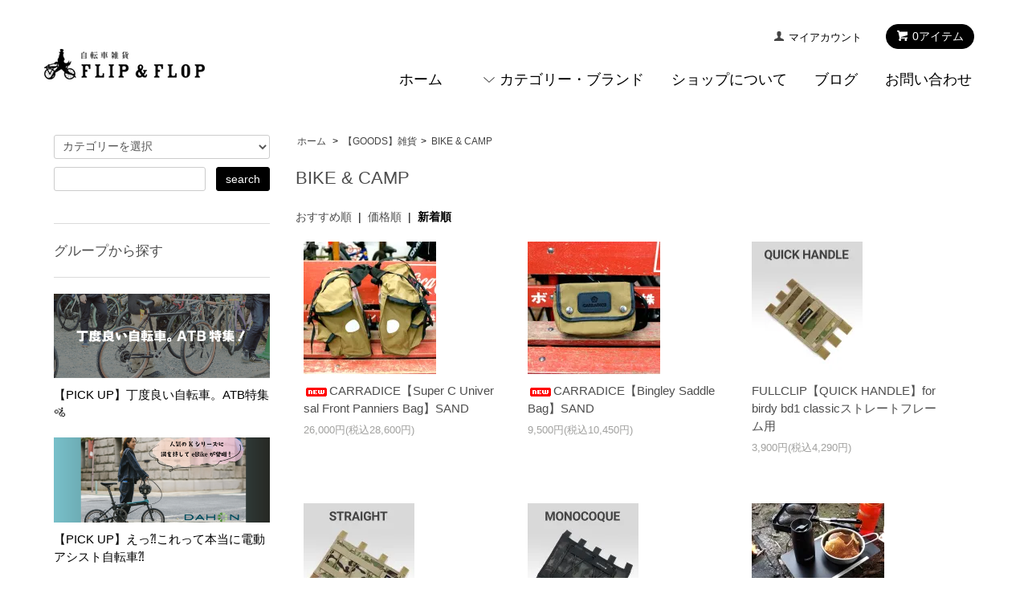

--- FILE ---
content_type: text/html; charset=EUC-JP
request_url: https://store.flipflop1010.com/?mode=grp&gid=2785697&sort=n
body_size: 11563
content:
<!DOCTYPE html PUBLIC "-//W3C//DTD XHTML 1.0 Transitional//EN" "http://www.w3.org/TR/xhtml1/DTD/xhtml1-transitional.dtd">
<html xmlns:og="http://ogp.me/ns#" xmlns:fb="http://www.facebook.com/2008/fbml" xmlns:mixi="http://mixi-platform.com/ns#" xmlns="http://www.w3.org/1999/xhtml" xml:lang="ja" lang="ja" dir="ltr">
<head>
<meta http-equiv="content-type" content="text/html; charset=euc-jp" />
<meta http-equiv="X-UA-Compatible" content="IE=edge,chrome=1" />
<title>BIKE &amp; CAMP - 自転車雑貨 FLIP＆FLOP オンラインストア</title>
<meta name="Keywords" content="BIKE &amp; CAMP" />
<meta name="Description" content="BIKE &amp; CAMP" />
<meta name="Author" content="中太　理貴" />
<meta name="Copyright" content="GMOペパボ" />
<meta http-equiv="content-style-type" content="text/css" />
<meta http-equiv="content-script-type" content="text/javascript" />
<link rel="stylesheet" href="https://store.flipflop1010.com/css/framework/colormekit.css" type="text/css" />
<link rel="stylesheet" href="https://store.flipflop1010.com/css/framework/colormekit-responsive.css" type="text/css" />
<link rel="stylesheet" href="https://img06.shop-pro.jp/PA01176/543/css/7/index.css?cmsp_timestamp=20230601163300" type="text/css" />
<link rel="stylesheet" href="https://img06.shop-pro.jp/PA01176/543/css/7/product_list.css?cmsp_timestamp=20230601163300" type="text/css" />

<link rel="alternate" type="application/rss+xml" title="rss" href="https://store.flipflop1010.com/?mode=rss" />
<link rel="alternate" media="handheld" type="text/html" href="https://store.flipflop1010.com/?mode=grp&gid=2785697&sort=n" />
<link rel="shortcut icon" href="https://img06.shop-pro.jp/PA01176/543/favicon.ico?cmsp_timestamp=20260115151904" />
<script type="text/javascript" src="//ajax.googleapis.com/ajax/libs/jquery/1.7.2/jquery.min.js" ></script>
<meta property="og:title" content="BIKE &amp; CAMP - 自転車雑貨 FLIP＆FLOP オンラインストア" />
<meta property="og:description" content="BIKE &amp; CAMP" />
<meta property="og:url" content="https://store.flipflop1010.com?mode=grp&gid=2785697&sort=n" />
<meta property="og:site_name" content="自転車雑貨 FLIP＆FLOP オンラインストア" />
<meta property="og:image" content=""/>
<script>
  var Colorme = {"page":"product_list","shop":{"account_id":"PA01176543","title":"\u81ea\u8ee2\u8eca\u96d1\u8ca8 FLIP\uff06FLOP \u30aa\u30f3\u30e9\u30a4\u30f3\u30b9\u30c8\u30a2"},"basket":{"total_price":0,"items":[]},"customer":{"id":null}};

  (function() {
    function insertScriptTags() {
      var scriptTagDetails = [];
      var entry = document.getElementsByTagName('script')[0];

      scriptTagDetails.forEach(function(tagDetail) {
        var script = document.createElement('script');

        script.type = 'text/javascript';
        script.src = tagDetail.src;
        script.async = true;

        if( tagDetail.integrity ) {
          script.integrity = tagDetail.integrity;
          script.setAttribute('crossorigin', 'anonymous');
        }

        entry.parentNode.insertBefore(script, entry);
      })
    }

    window.addEventListener('load', insertScriptTags, false);
  })();
</script>
<script async src="https://zen.one/analytics.js"></script>
</head>
<body>
<meta name="colorme-acc-payload" content="?st=1&pt=10033&ut=2785697&at=PA01176543&v=20260120145237&re=&cn=860542c03cce8a1b684a5800ab05e86b" width="1" height="1" alt="" /><script>!function(){"use strict";Array.prototype.slice.call(document.getElementsByTagName("script")).filter((function(t){return t.src&&t.src.match(new RegExp("dist/acc-track.js$"))})).forEach((function(t){return document.body.removeChild(t)})),function t(c){var r=arguments.length>1&&void 0!==arguments[1]?arguments[1]:0;if(!(r>=c.length)){var e=document.createElement("script");e.onerror=function(){return t(c,r+1)},e.src="https://"+c[r]+"/dist/acc-track.js?rev=3",document.body.appendChild(e)}}(["acclog001.shop-pro.jp","acclog002.shop-pro.jp"])}();</script><script src="https://img.shop-pro.jp/tmpl_js/68/jquery.tile.js"></script>
<script src="https://img.shop-pro.jp/tmpl_js/68/jquery.skOuterClick.js"></script>
<script src="https://img.shop-pro.jp/tmpl_js/68/smoothscroll.js"></script>
<script type="text/javascript">
// viewport
var viewport = document.createElement('meta');
viewport.setAttribute('name', 'viewport');
viewport.setAttribute('content', 'width=device-width, initial-scale=1.0, maximum-scale=1.0');
document.getElementsByTagName('head')[0].appendChild(viewport);
$(function(){
  $(window).scroll(function () {
    if($(this).scrollTop() > 200) {
      $('#pagetop').fadeIn('fast');
    } else {
      $('#pagetop').fadeOut('fast');
    }
  });
});
</script>



<!--[if lt IE 9]>
<script type="text/javascript">
  $(function (){
    $('#wrapper').addClass('ie_wrapper');
  });
</script>
<![endif]-->
<div class="cart_in_modal__bg show_while_cart_in_connecting spinner" style="display: none;"></div>
<div id="wrapper">
  <div id="header-wrapper">
    <div class="container">
      <div id="header" class="row">
        <div class="header-headline-nav col-lg-12 col hidden-tablet hidden-phone">
          <div class="pull-right icon-white">
                          <form name="cart_view_with_async" method="POST" action="https://store.flipflop1010.com/cart/proxy/basket?shop_id=PA01176543&shop_domain=store.flipflop1010.com">
                <input type="hidden" name="reference_token" value="80be99252ffe489c8983180f2dbe2c85"><input type="hidden" name="shop_id" value="PA01176543"><input type="hidden" name="shop_domain" value="store.flipflop1010.com">
              </form>
              <a href="javascript:void(0)" class="btn btn-01 btn-viewcart cart_view_with_async">
                <span class="icon icon-cart"><span class="cart_count">0</span>アイテム</span>
              </a>
                      </div>
          <div class="pull-right">
            <ul>
              <li>
                <a href="https://store.flipflop1010.com/?mode=myaccount" class="icon icon-user">マイアカウント</a>
              </li>
                                        </ul>
          </div>
        </div>
        <div class="header-nav-phone hidden-desktop">
          <span class="nav-btn-phone"><img src="https://img.shop-pro.jp/tmpl_img/68/header_menu_btn.png" /></span>
          <div class="header-nav-lst-phone">
            <ul class="unstyled">
							<li>
								     <a href="https://store.flipflop1010.com/?mode=grp&gid=2861723&sort=n">
                  【PICK UP】特集アイテム
                </a>
              </li>
							<li>
								     <a href="https://store.flipflop1010.com/?mode=grp&gid=354802&sort=n">
                  【スポーツバイク】完成車&ﾊﾟｰﾂ・ｱｸｾｻﾘｰ
                </a>
              </li>
              <li>
								     <a href="https://store.flipflop1010.com/?mode=grp&gid=354801&sort=n">
                  【BMX】完成車&ﾊﾟｰﾂ・ｱｸｾｻﾘｰ
                </a>
              </li>
              <li>
                <a href="https://store.flipflop1010.com/?mode=grp&gid=354800&sort=n">
                  【KIDS BIKE】完成車&ﾊﾟｰﾂ・ｱｸｾｻﾘｰ
                </a>
              </li>
              <li>
								<a href="https://store.flipflop1010.com/?mode=grp&gid=354946&sort=n">
                  【RUN BIKE】完成車&ﾊﾟｰﾂ・ｱｸｾｻﾘｰ
                </a>
              </li>
              <li>
								<a href="https://store.flipflop1010.com/?mode=grp&gid=354803&sort=n">
                  【アクセサリー】
                </a>
              </li>
              <li>
								 <a href="https://store.flipflop1010.com/?mode=grp&gid=2073004&sort=n">
                  【ブランド 一覧】
                </a>
              </li>
							<li>
                                  <form name="cart_view_with_async" method="POST" action="https://store.flipflop1010.com/cart/proxy/basket?shop_id=PA01176543&shop_domain=store.flipflop1010.com">
                    <input type="hidden" name="reference_token" value="80be99252ffe489c8983180f2dbe2c85"><input type="hidden" name="shop_id" value="PA01176543"><input type="hidden" name="shop_domain" value="store.flipflop1010.com">
                  </form>
                  <a href="javascript:void(0)" class="cart_view_with_async">カートを見る</a>
                              </li>
              <li>
                <a href="https://store.flipflop1010.com/?mode=myaccount">
                  マイアカウント
                </a>
              </li>
              <li>
                <a href="https://store.flipflop1010.com/?mode=sk">ショップについて</a>
              </li>
              <li>
                <a href="https://flipflop1010.shop-pro.jp/customer/inquiries/new">お問い合わせ</a>
              </li>
            </ul>
          </div>
        </div>
        <div class="header-global-nav hidden-phone hidden-tablet">
          <ul class="right">
            <li><a href="./">ホーム</a></li>
            <li id="nav">
              <span class="icon icon-down">カテゴリー・ブランド</span>
              <ul>
                                                  <li>
                    <a href="https://store.flipflop1010.com/?mode=grp&gid=3145492&sort=n">【PICK UP】丁度良い自転車。ATB特集&#128693;</a>
                  </li>
                                  <li>
                    <a href="https://store.flipflop1010.com/?mode=grp&gid=3148311&sort=n">【PICK UP】えっ&#8264;これって本当に電動アシスト自転車&#8264;</a>
                  </li>
                                  <li>
                    <a href="https://store.flipflop1010.com/?mode=grp&gid=3125998&sort=n">【PICK UP】2026 FUJI特集ページ</a>
                  </li>
                                  <li>
                    <a href="https://store.flipflop1010.com/?mode=grp&gid=3015730&sort=n">【PICK UP】2025 FUJI BIKES</a>
                  </li>
                                  <li>
                    <a href="https://store.flipflop1010.com/?mode=grp&gid=2982635&sort=n">【PICK UP】NJS認定パーツ</a>
                  </li>
                                  <li>
                    <a href="https://store.flipflop1010.com/?mode=grp&gid=2944714&sort=n">【PICK UP】JACK the Bike Rack</a>
                  </li>
                                  <li>
                    <a href="https://store.flipflop1010.com/?mode=grp&gid=2950295&sort=n">【PICK UP】憧れのフレームセット達。</a>
                  </li>
                                  <li>
                    <a href="https://store.flipflop1010.com/?mode=grp&gid=2920329&sort=n">【PICK UP】FUJI2023＆2024モデル PRICEDOWN!!</a>
                  </li>
                                  <li>
                    <a href="https://store.flipflop1010.com/?mode=grp&gid=2923024&sort=n">【PICK UP】birdy×FULLCLIP </a>
                  </li>
                                  <li>
                    <a href="https://store.flipflop1010.com/?mode=grp&gid=2861723&sort=n">【PICK UP】特集アイテム</a>
                  </li>
                                  <li>
                    <a href="https://store.flipflop1010.com/?mode=grp&gid=2073004&sort=n">【BRAND】ブランド</a>
                  </li>
                                  <li>
                    <a href="https://store.flipflop1010.com/?mode=grp&gid=354946&sort=n">【RUN BIKE】完成車&ﾊﾟｰﾂ・ｱｸｾｻﾘｰ</a>
                  </li>
                                  <li>
                    <a href="https://store.flipflop1010.com/?mode=grp&gid=354800&sort=n">【KIDS BMX】完成車&ﾊﾟｰﾂ・ｱｸｾｻﾘｰ</a>
                  </li>
                                  <li>
                    <a href="https://store.flipflop1010.com/?mode=grp&gid=354801&sort=n">【BMX】完成車&ﾊﾟｰﾂ・ｱｸｾｻﾘｰ</a>
                  </li>
                                  <li>
                    <a href="https://store.flipflop1010.com/?mode=grp&gid=354802&sort=n">【スポーツバイク】完成車&ﾊﾟｰﾂ・ｱｸｾｻﾘｰ</a>
                  </li>
                                  <li>
                    <a href="https://store.flipflop1010.com/?mode=grp&gid=354803&sort=n">【ACCESSORIES】アクセサリー</a>
                  </li>
                                  <li>
                    <a href="https://store.flipflop1010.com/?mode=grp&gid=354784&sort=n">【KIDS】アパレル</a>
                  </li>
                                  <li>
                    <a href="https://store.flipflop1010.com/?mode=grp&gid=359669&sort=n">【GOODS】雑貨</a>
                  </li>
                              </ul>
            </li>
            <li>
              <a href="https://store.flipflop1010.com/?mode=sk">ショップについて</a>
            </li>
                          <li>
                <a href="https://www.flipflop1010.com">ブログ</a>
              </li>
                        <li>
              <a href="https://flipflop1010.shop-pro.jp/customer/inquiries/new">お問い合わせ</a>
            </li>
          </ul>
        </div>
        <div class="header-logo">
                      <p><a href="./"><img src="https://img06.shop-pro.jp/PA01176/543/PA01176543.png?cmsp_timestamp=20260115151904" alt="自転車雑貨 FLIP＆FLOP オンラインストア" /></a></p>
                  </div>
              </div>
    </div>
  </div>

  
  <div id="container" class="container">
    <div class="row">
      <div class="main-section col-lg-9 col-sm-12 col pull-right">
        <div class="prd_lst_block container-section col-lg-12 col">

  
  <ul class="topicpath-nav unstyled">
    <li><a href="./">ホーム</a></li>
          <li>&nbsp;&gt;&nbsp;<a href="https://store.flipflop1010.com/?mode=grp&gid=359669&sort=n">【GOODS】雑貨</a></li><li>&nbsp;&gt;&nbsp;<a href="https://store.flipflop1010.com/?mode=grp&gid=2785697&sort=n">BIKE & CAMP</a></li>      </ul>
  

  <h2 class="ttl-h2">BIKE & CAMP</h2>

  
  
  
      <div class="prd-lst-sort">
              <a href="?mode=grp&gid=2785697">おすすめ順</a>
            &nbsp;|&nbsp;
              <a href="?mode=grp&gid=2785697&sort=p">価格順</a>
            &nbsp;|&nbsp;
              <strong>新着順</strong>
          </div>
    <div class="grid-row clearfix">
      <ul class="unstyled">
                  <li class="prd-lst-unit col-sm-6 col-lg-4 col">
            <a href="?pid=183225571" class="prd_lst_link">
                              <img src="https://img06.shop-pro.jp/PA01176/543/product/183225571_th.jpg?cmsp_timestamp=20241024153812" class="prd-lst-img" alt="<img class='new_mark_img1' src='https://img.shop-pro.jp/img/new/icons5.gif' style='border:none;display:inline;margin:0px;padding:0px;width:auto;' />CARRADICE【Super C Universal Front Panniers Bag】SAND" />
                          </a>
            <span class="prd-lst-name prd-lst-span">
              <a href="?pid=183225571"><img class='new_mark_img1' src='https://img.shop-pro.jp/img/new/icons5.gif' style='border:none;display:inline;margin:0px;padding:0px;width:auto;' />CARRADICE【Super C Universal Front Panniers Bag】SAND</a>
            </span>
                                                  <span class="prd-lst-price prd-lst-span">
                26,000円(税込28,600円)
              </span>
                                    </li>
                  <li class="prd-lst-unit col-sm-6 col-lg-4 col">
            <a href="?pid=183224717" class="prd_lst_link">
                              <img src="https://img06.shop-pro.jp/PA01176/543/product/183224717_th.jpg?cmsp_timestamp=20241024150839" class="prd-lst-img" alt="<img class='new_mark_img1' src='https://img.shop-pro.jp/img/new/icons5.gif' style='border:none;display:inline;margin:0px;padding:0px;width:auto;' />CARRADICE【Bingley Saddle Bag】SAND" />
                          </a>
            <span class="prd-lst-name prd-lst-span">
              <a href="?pid=183224717"><img class='new_mark_img1' src='https://img.shop-pro.jp/img/new/icons5.gif' style='border:none;display:inline;margin:0px;padding:0px;width:auto;' />CARRADICE【Bingley Saddle Bag】SAND</a>
            </span>
                                                  <span class="prd-lst-price prd-lst-span">
                9,500円(税込10,450円)
              </span>
                                    </li>
                  <li class="prd-lst-unit col-sm-6 col-lg-4 col">
            <a href="?pid=177653194" class="prd_lst_link">
                              <img src="https://img06.shop-pro.jp/PA01176/543/product/177653194_th.jpg?cmsp_timestamp=20231015141638" class="prd-lst-img" alt="FULLCLIP【QUICK HANDLE】for birdy bd1 classicストレートフレーム用" />
                          </a>
            <span class="prd-lst-name prd-lst-span">
              <a href="?pid=177653194">FULLCLIP【QUICK HANDLE】for birdy bd1 classicストレートフレーム用</a>
            </span>
                                                  <span class="prd-lst-price prd-lst-span">
                3,900円(税込4,290円)
              </span>
                                    </li>
                  <li class="prd-lst-unit col-sm-6 col-lg-4 col">
            <a href="?pid=177652967" class="prd_lst_link">
                              <img src="https://img06.shop-pro.jp/PA01176/543/product/177652967_th.jpg?cmsp_timestamp=20231015135226" class="prd-lst-img" alt="FULLCLIP【JOINT BASE】for birdy bd1 classicストレートフレーム用" />
                          </a>
            <span class="prd-lst-name prd-lst-span">
              <a href="?pid=177652967">FULLCLIP【JOINT BASE】for birdy bd1 classicストレートフレーム用</a>
            </span>
                                                  <span class="prd-lst-price prd-lst-span">
                8,000円(税込8,800円)
              </span>
                                    </li>
                  <li class="prd-lst-unit col-sm-6 col-lg-4 col">
            <a href="?pid=177652700" class="prd_lst_link">
                              <img src="https://img06.shop-pro.jp/PA01176/543/product/177652700_th.jpg?cmsp_timestamp=20231015132352" class="prd-lst-img" alt="FULLCLIP【JOINT BASE】for Birdy モノコックフレーム用" />
                          </a>
            <span class="prd-lst-name prd-lst-span">
              <a href="?pid=177652700">FULLCLIP【JOINT BASE】for Birdy モノコックフレーム用</a>
            </span>
                                                  <span class="prd-lst-price prd-lst-span">
                8,000円(税込8,800円)
              </span>
                                    </li>
                  <li class="prd-lst-unit col-sm-6 col-lg-4 col">
            <a href="?pid=171380949" class="prd_lst_link">
                              <img src="https://img06.shop-pro.jp/PA01176/543/product/171380949_th.jpg?cmsp_timestamp=20221110131902" class="prd-lst-img" alt="<img class='new_mark_img1' src='https://img.shop-pro.jp/img/new/icons5.gif' style='border:none;display:inline;margin:0px;padding:0px;width:auto;' />fliflo【137 Table Light】" />
                          </a>
            <span class="prd-lst-name prd-lst-span">
              <a href="?pid=171380949"><img class='new_mark_img1' src='https://img.shop-pro.jp/img/new/icons5.gif' style='border:none;display:inline;margin:0px;padding:0px;width:auto;' />fliflo【137 Table Light】</a>
            </span>
                                                  <span class="prd-lst-price prd-lst-span">
                5,400円(税込5,940円)
              </span>
                                    </li>
                  <li class="prd-lst-unit col-sm-6 col-lg-4 col">
            <a href="?pid=171379659" class="prd_lst_link">
                              <img src="https://img06.shop-pro.jp/PA01176/543/product/171379659_th.jpg?cmsp_timestamp=20221110115843" class="prd-lst-img" alt="<img class='new_mark_img1' src='https://img.shop-pro.jp/img/new/icons5.gif' style='border:none;display:inline;margin:0px;padding:0px;width:auto;' />CAMELBAK【CHUTE&#174; MAG SST 600ml】" />
                          </a>
            <span class="prd-lst-name prd-lst-span">
              <a href="?pid=171379659"><img class='new_mark_img1' src='https://img.shop-pro.jp/img/new/icons5.gif' style='border:none;display:inline;margin:0px;padding:0px;width:auto;' />CAMELBAK【CHUTE&#174; MAG SST 600ml】</a>
            </span>
                                                  <span class="prd-lst-price prd-lst-span">
                4,800円(税込5,280円)
              </span>
                                    </li>
                  <li class="prd-lst-unit col-sm-6 col-lg-4 col">
            <a href="?pid=171379005" class="prd_lst_link">
                              <img src="https://img06.shop-pro.jp/PA01176/543/product/171379005_th.jpg?cmsp_timestamp=20221110114223" class="prd-lst-img" alt="<img class='new_mark_img1' src='https://img.shop-pro.jp/img/new/icons5.gif' style='border:none;display:inline;margin:0px;padding:0px;width:auto;' />CAMELBAK【HOT CAP TRAVEL MUG 350ml】" />
                          </a>
            <span class="prd-lst-name prd-lst-span">
              <a href="?pid=171379005"><img class='new_mark_img1' src='https://img.shop-pro.jp/img/new/icons5.gif' style='border:none;display:inline;margin:0px;padding:0px;width:auto;' />CAMELBAK【HOT CAP TRAVEL MUG 350ml】</a>
            </span>
                                                  <span class="prd-lst-price prd-lst-span">
                4,200円(税込4,620円)
              </span>
                                    </li>
                  <li class="prd-lst-unit col-sm-6 col-lg-4 col">
            <a href="?pid=171259977" class="prd_lst_link">
                              <img src="https://img06.shop-pro.jp/PA01176/543/product/171259977_th.jpg?cmsp_timestamp=20221102124834" class="prd-lst-img" alt="<img class='new_mark_img1' src='https://img.shop-pro.jp/img/new/icons5.gif' style='border:none;display:inline;margin:0px;padding:0px;width:auto;' />narifuri【4WAYサイクルタオル】" />
                          </a>
            <span class="prd-lst-name prd-lst-span">
              <a href="?pid=171259977"><img class='new_mark_img1' src='https://img.shop-pro.jp/img/new/icons5.gif' style='border:none;display:inline;margin:0px;padding:0px;width:auto;' />narifuri【4WAYサイクルタオル】</a>
            </span>
                                                  <span class="prd-lst-price prd-lst-span">
                1,500円(税込1,650円)
              </span>
                                    </li>
                  <li class="prd-lst-unit col-sm-6 col-lg-4 col">
            <a href="?pid=171259723" class="prd_lst_link">
                              <img src="https://img06.shop-pro.jp/PA01176/543/product/171259723_th.jpg?cmsp_timestamp=20221102124011" class="prd-lst-img" alt="<img class='new_mark_img1' src='https://img.shop-pro.jp/img/new/icons5.gif' style='border:none;display:inline;margin:0px;padding:0px;width:auto;' />narifuri【ミニリップランドリーポーチ】" />
                          </a>
            <span class="prd-lst-name prd-lst-span">
              <a href="?pid=171259723"><img class='new_mark_img1' src='https://img.shop-pro.jp/img/new/icons5.gif' style='border:none;display:inline;margin:0px;padding:0px;width:auto;' />narifuri【ミニリップランドリーポーチ】</a>
            </span>
                                                  <span class="prd-lst-price prd-lst-span">
                3,000円(税込3,300円)
              </span>
                                    </li>
                  <li class="prd-lst-unit col-sm-6 col-lg-4 col">
            <a href="?pid=171259486" class="prd_lst_link">
                              <img src="https://img06.shop-pro.jp/PA01176/543/product/171259486_th.jpg?cmsp_timestamp=20221102123327" class="prd-lst-img" alt="<img class='new_mark_img1' src='https://img.shop-pro.jp/img/new/icons5.gif' style='border:none;display:inline;margin:0px;padding:0px;width:auto;' />narifuri【タクティカルフレームボディバッグ】" />
                          </a>
            <span class="prd-lst-name prd-lst-span">
              <a href="?pid=171259486"><img class='new_mark_img1' src='https://img.shop-pro.jp/img/new/icons5.gif' style='border:none;display:inline;margin:0px;padding:0px;width:auto;' />narifuri【タクティカルフレームボディバッグ】</a>
            </span>
                                                  <span class="prd-lst-price prd-lst-span">
                16,000円(税込17,600円)
              </span>
                                    </li>
                  <li class="prd-lst-unit col-sm-6 col-lg-4 col">
            <a href="?pid=171258626" class="prd_lst_link">
                              <img src="https://img06.shop-pro.jp/PA01176/543/product/171258626_th.jpg?cmsp_timestamp=20221102120740" class="prd-lst-img" alt="<img class='new_mark_img1' src='https://img.shop-pro.jp/img/new/icons5.gif' style='border:none;display:inline;margin:0px;padding:0px;width:auto;' />ENO【Atlas&#8482; Suspension System】Black / Royal" />
                          </a>
            <span class="prd-lst-name prd-lst-span">
              <a href="?pid=171258626"><img class='new_mark_img1' src='https://img.shop-pro.jp/img/new/icons5.gif' style='border:none;display:inline;margin:0px;padding:0px;width:auto;' />ENO【Atlas&#8482; Suspension System】Black / Royal</a>
            </span>
                                                  <span class="prd-lst-price prd-lst-span">
                3,200円(税込3,520円)
              </span>
                                    </li>
                  <li class="prd-lst-unit col-sm-6 col-lg-4 col">
            <a href="?pid=171258604" class="prd_lst_link">
                              <img src="https://img06.shop-pro.jp/PA01176/543/product/171258604_th.jpg?cmsp_timestamp=20221102120528" class="prd-lst-img" alt="<img class='new_mark_img1' src='https://img.shop-pro.jp/img/new/icons5.gif' style='border:none;display:inline;margin:0px;padding:0px;width:auto;' />ENO【SuperSub&#8482; Ultralight Hammock】" />
                          </a>
            <span class="prd-lst-name prd-lst-span">
              <a href="?pid=171258604"><img class='new_mark_img1' src='https://img.shop-pro.jp/img/new/icons5.gif' style='border:none;display:inline;margin:0px;padding:0px;width:auto;' />ENO【SuperSub&#8482; Ultralight Hammock】</a>
            </span>
                                                  <span class="prd-lst-price prd-lst-span">
                11,500円(税込12,650円)
              </span>
                                    </li>
                  <li class="prd-lst-unit col-sm-6 col-lg-4 col">
            <a href="?pid=171258514" class="prd_lst_link">
                              <img src="https://img06.shop-pro.jp/PA01176/543/product/171258514_th.jpg?cmsp_timestamp=20221102115612" class="prd-lst-img" alt="<img class='new_mark_img1' src='https://img.shop-pro.jp/img/new/icons5.gif' style='border:none;display:inline;margin:0px;padding:0px;width:auto;' />ENO【Sub6&#8482; Ultralight Hammock】" />
                          </a>
            <span class="prd-lst-name prd-lst-span">
              <a href="?pid=171258514"><img class='new_mark_img1' src='https://img.shop-pro.jp/img/new/icons5.gif' style='border:none;display:inline;margin:0px;padding:0px;width:auto;' />ENO【Sub6&#8482; Ultralight Hammock】</a>
            </span>
                                                  <span class="prd-lst-price prd-lst-span">
                9,500円(税込10,450円)
              </span>
                                    </li>
                  <li class="prd-lst-unit col-sm-6 col-lg-4 col">
            <a href="?pid=171258434" class="prd_lst_link">
                              <img src="https://img06.shop-pro.jp/PA01176/543/product/171258434_th.jpg?cmsp_timestamp=20221102115045" class="prd-lst-img" alt="<img class='new_mark_img1' src='https://img.shop-pro.jp/img/new/icons5.gif' style='border:none;display:inline;margin:0px;padding:0px;width:auto;' />ENO【TechNest&#8482; Hammock】" />
                          </a>
            <span class="prd-lst-name prd-lst-span">
              <a href="?pid=171258434"><img class='new_mark_img1' src='https://img.shop-pro.jp/img/new/icons5.gif' style='border:none;display:inline;margin:0px;padding:0px;width:auto;' />ENO【TechNest&#8482; Hammock】</a>
            </span>
                                                  <span class="prd-lst-price prd-lst-span">
                12,500円(税込13,750円)
              </span>
                                    </li>
                  <li class="prd-lst-unit col-sm-6 col-lg-4 col">
            <a href="?pid=171133594" class="prd_lst_link">
                              <img src="https://img06.shop-pro.jp/PA01176/543/product/171133594_th.jpg?cmsp_timestamp=20221026131707" class="prd-lst-img" alt="<img class='new_mark_img1' src='https://img.shop-pro.jp/img/new/icons5.gif' style='border:none;display:inline;margin:0px;padding:0px;width:auto;' />FROST+SEKERS【QUICK-LOCK Saddlebag Mount】" />
                          </a>
            <span class="prd-lst-name prd-lst-span">
              <a href="?pid=171133594"><img class='new_mark_img1' src='https://img.shop-pro.jp/img/new/icons5.gif' style='border:none;display:inline;margin:0px;padding:0px;width:auto;' />FROST+SEKERS【QUICK-LOCK Saddlebag Mount】</a>
            </span>
                                                  <span class="prd-lst-price prd-lst-span">
                12,400円(税込13,640円)
              </span>
                                    </li>
                  <li class="prd-lst-unit col-sm-6 col-lg-4 col">
            <a href="?pid=171132759" class="prd_lst_link">
                              <img src="https://img06.shop-pro.jp/PA01176/543/product/171132759_th.jpg?cmsp_timestamp=20221026122938" class="prd-lst-img" alt="<img class='new_mark_img1' src='https://img.shop-pro.jp/img/new/icons5.gif' style='border:none;display:inline;margin:0px;padding:0px;width:auto;' />CARRADICE【Bikepacking Handlebar Bag】" />
                          </a>
            <span class="prd-lst-name prd-lst-span">
              <a href="?pid=171132759"><img class='new_mark_img1' src='https://img.shop-pro.jp/img/new/icons5.gif' style='border:none;display:inline;margin:0px;padding:0px;width:auto;' />CARRADICE【Bikepacking Handlebar Bag】</a>
            </span>
                                                  <span class="prd-lst-price prd-lst-span">
                12,000円(税込13,200円)
              </span>
                                    </li>
                  <li class="prd-lst-unit col-sm-6 col-lg-4 col">
            <a href="?pid=171132318" class="prd_lst_link">
                              <img src="https://img06.shop-pro.jp/PA01176/543/product/171132318_th.jpg?cmsp_timestamp=20221026121912" class="prd-lst-img" alt="<img class='new_mark_img1' src='https://img.shop-pro.jp/img/new/icons5.gif' style='border:none;display:inline;margin:0px;padding:0px;width:auto;' />CARRADICE【Bikepacking Seatpack】" />
                          </a>
            <span class="prd-lst-name prd-lst-span">
              <a href="?pid=171132318"><img class='new_mark_img1' src='https://img.shop-pro.jp/img/new/icons5.gif' style='border:none;display:inline;margin:0px;padding:0px;width:auto;' />CARRADICE【Bikepacking Seatpack】</a>
            </span>
                                                  <span class="prd-lst-price prd-lst-span">
                21,000円(税込23,100円)
              </span>
                                    </li>
                  <li class="prd-lst-unit col-sm-6 col-lg-4 col">
            <a href="?pid=171131837" class="prd_lst_link">
                              <img src="https://img06.shop-pro.jp/PA01176/543/product/171131837_th.jpg?cmsp_timestamp=20221026122057" class="prd-lst-img" alt="<img class='new_mark_img1' src='https://img.shop-pro.jp/img/new/icons5.gif' style='border:none;display:inline;margin:0px;padding:0px;width:auto;' />CARRADICE【Lightweight AUDAX Saddlebag】" />
                          </a>
            <span class="prd-lst-name prd-lst-span">
              <a href="?pid=171131837"><img class='new_mark_img1' src='https://img.shop-pro.jp/img/new/icons5.gif' style='border:none;display:inline;margin:0px;padding:0px;width:auto;' />CARRADICE【Lightweight AUDAX Saddlebag】</a>
            </span>
                                                  <span class="prd-lst-price prd-lst-span">
                14,500円(税込15,950円)
              </span>
                                    </li>
                  <li class="prd-lst-unit col-sm-6 col-lg-4 col">
            <a href="?pid=171130961" class="prd_lst_link">
                              <img src="https://img06.shop-pro.jp/PA01176/543/product/171130961_th.png?cmsp_timestamp=20221026114308" class="prd-lst-img" alt="<img class='new_mark_img1' src='https://img.shop-pro.jp/img/new/icons5.gif' style='border:none;display:inline;margin:0px;padding:0px;width:auto;' />fliflo【ハンサムプロテクター】Made in Japan" />
                          </a>
            <span class="prd-lst-name prd-lst-span">
              <a href="?pid=171130961"><img class='new_mark_img1' src='https://img.shop-pro.jp/img/new/icons5.gif' style='border:none;display:inline;margin:0px;padding:0px;width:auto;' />fliflo【ハンサムプロテクター】Made in Japan</a>
            </span>
                                                  <span class="prd-lst-price prd-lst-span">
                1,200円(税込1,320円)
              </span>
                                    </li>
                  <li class="prd-lst-unit col-sm-6 col-lg-4 col">
            <a href="?pid=171021069" class="prd_lst_link">
                              <img src="https://img06.shop-pro.jp/PA01176/543/product/171021069_th.jpg?cmsp_timestamp=20221020190429" class="prd-lst-img" alt="<img class='new_mark_img1' src='https://img.shop-pro.jp/img/new/icons5.gif' style='border:none;display:inline;margin:0px;padding:0px;width:auto;' />AGHARTA【Handlebar Bag Codura】" />
                          </a>
            <span class="prd-lst-name prd-lst-span">
              <a href="?pid=171021069"><img class='new_mark_img1' src='https://img.shop-pro.jp/img/new/icons5.gif' style='border:none;display:inline;margin:0px;padding:0px;width:auto;' />AGHARTA【Handlebar Bag Codura】</a>
            </span>
                                                  <span class="prd-lst-price prd-lst-span">
                9,000円(税込9,900円)
              </span>
                                    </li>
                  <li class="prd-lst-unit col-sm-6 col-lg-4 col">
            <a href="?pid=171012789" class="prd_lst_link">
                              <img src="https://img06.shop-pro.jp/PA01176/543/product/171012789_th.jpg?cmsp_timestamp=20221020130700" class="prd-lst-img" alt="<img class='new_mark_img1' src='https://img.shop-pro.jp/img/new/icons5.gif' style='border:none;display:inline;margin:0px;padding:0px;width:auto;' />AGHARTA【Mini Wallet Codura】" />
                          </a>
            <span class="prd-lst-name prd-lst-span">
              <a href="?pid=171012789"><img class='new_mark_img1' src='https://img.shop-pro.jp/img/new/icons5.gif' style='border:none;display:inline;margin:0px;padding:0px;width:auto;' />AGHARTA【Mini Wallet Codura】</a>
            </span>
                                                  <span class="prd-lst-price prd-lst-span">
                5,000円(税込5,500円)
              </span>
                                    </li>
                  <li class="prd-lst-unit col-sm-6 col-lg-4 col">
            <a href="?pid=171012128" class="prd_lst_link">
                              <img src="https://img06.shop-pro.jp/PA01176/543/product/171012128_th.jpg?cmsp_timestamp=20221110185258" class="prd-lst-img" alt="<img class='new_mark_img1' src='https://img.shop-pro.jp/img/new/icons5.gif' style='border:none;display:inline;margin:0px;padding:0px;width:auto;' />AGHARTA【BMX Frame Bag Codura】" />
                          </a>
            <span class="prd-lst-name prd-lst-span">
              <a href="?pid=171012128"><img class='new_mark_img1' src='https://img.shop-pro.jp/img/new/icons5.gif' style='border:none;display:inline;margin:0px;padding:0px;width:auto;' />AGHARTA【BMX Frame Bag Codura】</a>
            </span>
                                                  <span class="prd-lst-price prd-lst-span">
                6,000円(税込6,600円)
              </span>
                                    </li>
                  <li class="prd-lst-unit col-sm-6 col-lg-4 col">
            <a href="?pid=171012012" class="prd_lst_link">
                              <img src="https://img06.shop-pro.jp/PA01176/543/product/171012012_th.jpg?cmsp_timestamp=20221110185821" class="prd-lst-img" alt="<img class='new_mark_img1' src='https://img.shop-pro.jp/img/new/icons5.gif' style='border:none;display:inline;margin:0px;padding:0px;width:auto;' />AGHARTA【BMX Frame Bag Waxed Canvas】Tyrolean" />
                          </a>
            <span class="prd-lst-name prd-lst-span">
              <a href="?pid=171012012"><img class='new_mark_img1' src='https://img.shop-pro.jp/img/new/icons5.gif' style='border:none;display:inline;margin:0px;padding:0px;width:auto;' />AGHARTA【BMX Frame Bag Waxed Canvas】Tyrolean</a>
            </span>
                                                  <span class="prd-lst-price prd-lst-span">
                6,300円(税込6,930円)
              </span>
                                    </li>
              </ul>
    </div>
    <div class="prd-lst-pager col-md-12 col-lg-12 col hidden-tablet hidden-phone">
      <ul class="unstyled text-center">
        <li><span>&lt;</span></li>
                  <li>
                                      <span>1</span>
                                  </li>
                  <li>
                                      <a href="?mode=grp&gid=2785697&sort=n&page=2">2</a>
                                  </li>
                  <li>
                                      <a href="?mode=grp&gid=2785697&sort=n&page=3">3</a>
                                  </li>
                <li><a href="?mode=grp&gid=2785697&sort=n&page=2">&gt;</a></li>
      </ul>
    </div>
    <div class="prd-lst-pager-phone col-md-12 col-lg-12 col hidden-desktop">
      <ul class="unstyled">
        <li>
                      <span class="btn btn-03 disabled">&laquo; Prev</span>
                  </li>
        <li>
                      <a href="?mode=grp&gid=2785697&sort=n&page=2" class="btn btn-03">Next &raquo;</a>
                  </li>
      </ul>
      <div class="prd-lst-pos">
        <b>56</b><span>商品中</span>&nbsp;<b>1-24</b><span>商品</span>
      </div>
    </div>
  
  
</div>
<script>
  $(window).load(function () {
    $('.prd-lst-unit').tile();
    $('.grp-lst-unit').tile();
    $(window).resize(function() {
      $('.prd-lst-unit').tile();
      $('.grp-lst-unit').tile();
    });
  });
</script>      </div>
      <div class="col-lg-3 col-sm-12 col">
        <h2 class="ttl-h2 hidden">商品を探す</h2>
                <div class="side-section">
          <form action="https://store.flipflop1010.com/" method="GET">
            <input type="hidden" name="mode" value="srh" /><input type="hidden" name="sort" value="n" />
            <select name="cid" class="search-select">
              <option value="">カテゴリーを選択</option>
                          </select>
            <div class="row">
              <input type="text" name="keyword" class="search-box" />
              <input type="submit" class="btn btn-01 search-btn" value="search" />
            </div>
          </form>
        </div>
                                      <div class="side-section">
              <h3 class="ttl-h3">グループから探す</h3>
              <ul class="unstyled">
                            <li>
                <a href="https://store.flipflop1010.com/?mode=grp&gid=3145492&sort=n">
                                      <img src="https://img06.shop-pro.jp/PA01176/543/category/g_3145492.png?cmsp_timestamp=20251226162654" class="footer_category_img" />
                                    <span class="side-group-name">
                    【PICK UP】丁度良い自転車。ATB特集&#128693;
                  </span>
                </a>
              </li>
                                              <li>
                <a href="https://store.flipflop1010.com/?mode=grp&gid=3148311&sort=n">
                                      <img src="https://img06.shop-pro.jp/PA01176/543/category/g_3148311.png?cmsp_timestamp=20260112181333" class="footer_category_img" />
                                    <span class="side-group-name">
                    【PICK UP】えっ&#8264;これって本当に電動アシスト自転車&#8264;
                  </span>
                </a>
              </li>
                                              <li>
                <a href="https://store.flipflop1010.com/?mode=grp&gid=3125998&sort=n">
                                      <img src="https://img06.shop-pro.jp/PA01176/543/category/g_3125998.png?cmsp_timestamp=20260112175107" class="footer_category_img" />
                                    <span class="side-group-name">
                    【PICK UP】2026 FUJI特集ページ
                  </span>
                </a>
              </li>
                                              <li>
                <a href="https://store.flipflop1010.com/?mode=grp&gid=3015730&sort=n">
                                      <img src="https://img06.shop-pro.jp/PA01176/543/category/g_3015730.png?cmsp_timestamp=20260112175107" class="footer_category_img" />
                                    <span class="side-group-name">
                    【PICK UP】2025 FUJI BIKES
                  </span>
                </a>
              </li>
                                              <li>
                <a href="https://store.flipflop1010.com/?mode=grp&gid=2982635&sort=n">
                                      <img src="https://img06.shop-pro.jp/PA01176/543/category/g_2982635.png?cmsp_timestamp=20260112175107" class="footer_category_img" />
                                    <span class="side-group-name">
                    【PICK UP】NJS認定パーツ
                  </span>
                </a>
              </li>
                                              <li>
                <a href="https://store.flipflop1010.com/?mode=grp&gid=2944714&sort=n">
                                      <img src="https://img06.shop-pro.jp/PA01176/543/category/g_2944714.png?cmsp_timestamp=20260112175107" class="footer_category_img" />
                                    <span class="side-group-name">
                    【PICK UP】JACK the Bike Rack
                  </span>
                </a>
              </li>
                                              <li>
                <a href="https://store.flipflop1010.com/?mode=grp&gid=2950295&sort=n">
                                      <img src="https://img06.shop-pro.jp/PA01176/543/category/g_2950295.png?cmsp_timestamp=20260112175107" class="footer_category_img" />
                                    <span class="side-group-name">
                    【PICK UP】憧れのフレームセット達。
                  </span>
                </a>
              </li>
                                              <li>
                <a href="https://store.flipflop1010.com/?mode=grp&gid=2920329&sort=n">
                                      <img src="https://img06.shop-pro.jp/PA01176/543/category/g_2920329.png?cmsp_timestamp=20260112175107" class="footer_category_img" />
                                    <span class="side-group-name">
                    【PICK UP】FUJI2023＆2024モデル PRICEDOWN!!
                  </span>
                </a>
              </li>
                                              <li>
                <a href="https://store.flipflop1010.com/?mode=grp&gid=2923024&sort=n">
                                      <img src="https://img06.shop-pro.jp/PA01176/543/category/g_2923024.jpg?cmsp_timestamp=20260112175107" class="footer_category_img" />
                                    <span class="side-group-name">
                    【PICK UP】birdy×FULLCLIP 
                  </span>
                </a>
              </li>
                                              <li>
                <a href="https://store.flipflop1010.com/?mode=grp&gid=2861723&sort=n">
                                    <span class="side-group-name">
                    【PICK UP】特集アイテム
                  </span>
                </a>
              </li>
                                              <li>
                <a href="https://store.flipflop1010.com/?mode=grp&gid=2073004&sort=n">
                                    <span class="side-group-name">
                    【BRAND】ブランド
                  </span>
                </a>
              </li>
                                              <li>
                <a href="https://store.flipflop1010.com/?mode=grp&gid=354946&sort=n">
                                    <span class="side-group-name">
                    【RUN BIKE】完成車&ﾊﾟｰﾂ・ｱｸｾｻﾘｰ
                  </span>
                </a>
              </li>
                                              <li>
                <a href="https://store.flipflop1010.com/?mode=grp&gid=354800&sort=n">
                                    <span class="side-group-name">
                    【KIDS BMX】完成車&ﾊﾟｰﾂ・ｱｸｾｻﾘｰ
                  </span>
                </a>
              </li>
                                              <li>
                <a href="https://store.flipflop1010.com/?mode=grp&gid=354801&sort=n">
                                    <span class="side-group-name">
                    【BMX】完成車&ﾊﾟｰﾂ・ｱｸｾｻﾘｰ
                  </span>
                </a>
              </li>
                                              <li>
                <a href="https://store.flipflop1010.com/?mode=grp&gid=354802&sort=n">
                                    <span class="side-group-name">
                    【スポーツバイク】完成車&ﾊﾟｰﾂ・ｱｸｾｻﾘｰ
                  </span>
                </a>
              </li>
                                              <li>
                <a href="https://store.flipflop1010.com/?mode=grp&gid=354803&sort=n">
                                    <span class="side-group-name">
                    【ACCESSORIES】アクセサリー
                  </span>
                </a>
              </li>
                                              <li>
                <a href="https://store.flipflop1010.com/?mode=grp&gid=354784&sort=n">
                                    <span class="side-group-name">
                    【KIDS】アパレル
                  </span>
                </a>
              </li>
                                              <li>
                <a href="https://store.flipflop1010.com/?mode=grp&gid=359669&sort=n">
                                    <span class="side-group-name">
                    【GOODS】雑貨
                  </span>
                </a>
              </li>
                            </ul>
            </div>
                                  <!--
        <div class="side_section">
          <h3 class="ttl-h3">これ以降の商品ジャンルはテンプレを編集する<span class="menu-btn-phone icon icon-down"></span></h3>
          <ul class="unstyled">
            <li>
              <a href="#">999円以下</a>
            </li>
            <li>
              <a href="#">1,000円～2,999円</a>
            </li>
            <li>
              <a href="#">3,000円～4,999円</a>
            </li>
            <li>
              <a href="#">5,000円～9,999円</a>
            </li>
            <li>
              <a href="#">10,000円以上</a>
            </li>
          </ul>
        </div>
        -->
                      </div>
    </div>
  </div>
  <div id="pagetop" class="btn btn-01">
    <a href="#header"><img src="https://img.shop-pro.jp/tmpl_img/68/icon_pagetop.png" /></a>
  </div>
      <script src="https://img.shop-pro.jp/tmpl_js/68/jquery.wookmark.min.js"></script>
    <script>
    $(window).load(function () {
      $('#notice-wrapper .wookmark-item').wookmark({
        container: $('.wookmark-wrapper'),
        autoResize: true,
        align: 'left'
      });
    });
    </script>
    <div id="notice-wrapper" class="notice-wrapper hidden-phone">
      <div class="container wookmark-wrapper clearfix">
                  <div class="shop col wookmark-item">
            <h3>返品について</h3>
            <dl class="def_lst">
                              <dt class="def-lst-dt">返品期限</dt>
                <dd class="def-lst-dd">商品到着後３日以内に電話かメールにてご連絡の上、７日以内のご返送<br />
※返品、交換不可能な商品：返品期限を過ぎた商品、ご使用になられた商品&nbsp;</dd>
                                            <dt class="def-lst-dt">返品送料</dt>
                <dd class="def-lst-dd">不良品の場合：当店負担<br />
お客様ご都合の場合：往復送料（返送/再発送）お客様負担&nbsp;</dd>
                          </dl>
          </div>
                          <div class="sk-delivery col wookmark-item">
            <h3>配送・送料について</h3>
            <dl class="def_lst">
                              <dt class="def-lst-dt">佐川急便</dt>
                <dd class="def-lst-dd">
                                     ご注文ごとの配送料：商品の購入合計が5,000円(税抜)以上で無料。通常送料は、全国一律500円(税抜)となります。<br />
 お支払い方法が代金引換の場合は上記の金額に加えて、代引手数料として300円(税抜)を別途いただいております。<br />
<br />
<br />
※自転車のご配送は別途、配送料として￥10,000(税込)がかかります。<br />
<br />
※16インチ以下の自転車のご配送は別途、配送料として￥5,000(税込)がかかります。<br />
<br />
※沖縄・離島へご配送の場合はご配送料が別途かかります。お問い合わせくださいませ<br />
<br />
<br />
自転車のご配送はお組み立てをさせて頂いてからご配送させて頂きますので、お時間がかかる場合がございます。<br />
その為、お届け日のご指定にはお応えし兼る場合がございます。予めご了承くださいますようにお願いいたします。<br />
<br />
【自転車のご配送形態に関するお詫び】<br />
現在配送業の荷物の大きさの規定が厳しくなっている関係で、100パーセントお組み立ての状態でお送りすることが困難となっております。<br />
規定内の四角い箱に収めるため、フロントホイール、サドルを外した状態でお送りする可能性がございます。<br />
一旦100パーセントお組み立てをさせていただいてから、取り外す形ですので、ブレーキ等の調整は必要ございませんが、ホイール、サドル等のお取り付けをお願いする場合がございます。その場合は取付工具一式とご説明書を同梱させていただいております。ご迷惑をおかけいたしますがよろしくお願いいたします。<br />
<br />
※16インチ以下の自転車は100％完組でお送りさせていただきます。<br />
<br />
<br />
<br />
<br />
&nbsp;
                </dd>
                              <dt class="def-lst-dt">店頭お引渡し</dt>
                <dd class="def-lst-dd">
                                    完成車のご予約注文、その他の予約商品のお渡しで、店頭でのお引渡しをご希望の方はコチラを選択くださいませ。<br />
<br />
完成車をご注文時に加算されるご配送料は、後ほどご請求額から差し引かせていただきメールにてご案内させていただきます。<br />
<br />
※予約外の商品に関しましてのお渡しは受注確認メール到着より1週間内でお願いいたします。<br />
<br />
送料はもちろん無料です。&nbsp;
                </dd>
                          </dl>
          </div>
                          <div class="sk-payment col wookmark-item">
            <h3>支払い方法について</h3>
            <dl class="def_lst">
                              <dt class="def-lst-dt">Amazon Pay</dt>
                <dd class="def-lst-dd">
                                                      Amazonのアカウントに登録された配送先や支払い方法を利用して決済できます。&nbsp;
                </dd>
                              <dt class="def-lst-dt">クレジットカード決済</dt>
                <dd class="def-lst-dd">
                                                        <img class='payment_img' src='https://img.shop-pro.jp/common/card2.gif'><img class='payment_img' src='https://img.shop-pro.jp/common/card6.gif'><img class='payment_img' src='https://img.shop-pro.jp/common/card18.gif'><img class='payment_img' src='https://img.shop-pro.jp/common/card0.gif'><img class='payment_img' src='https://img.shop-pro.jp/common/card9.gif'><br />
                                    ※上記５ブランドマークがついている全てのカード会社がご利用いただけます。<br />
<br />
『カード決済』は、<a href="http://www.epsilon.jp/" target="_blank">クレジットカード決済代行のイプシロン株式会社</a> の決済代行システムを利用しております。<br />ご注文後、イプシロン決済画面へ移動いたしますので決済を完了させてください。安心してお支払いをしていただくために、お客様の情報がイプシロンサイト経由で送信される際にはSSL(128bit)による暗号化通信で行い、クレジットカード情報は当サイトでは保有せず、同社で厳重に管理しております。<br />&nbsp;
                </dd>
                              <dt class="def-lst-dt">商品代引（配達時現金払い）</dt>
                <dd class="def-lst-dd">
                                                      佐川急便による配達時現金払いです。<br />
お届け時に配達ドライバーへ現金にてお支払いください。<br />
 ※代引手数料(300円税抜)はお客様のご負担となります。 <br />
<br />
&nbsp;
                </dd>
                              <dt class="def-lst-dt">銀行振込</dt>
                <dd class="def-lst-dd">
                                                      三菱UFJ銀行へのご入金確認後の発送となります。<br />
<br />
※場合により、ゆうちょ銀行へ指定させていただく場合がございます。<br />
<br />
即日発送をご希望の方はクレジット決済または代引き決済をご利用くださいませ。<br />
<br />
 注文承諾メール(2通目)での合計請求金額を確認後にお支払いください。<br />
 ※振込手数料はお客様のご負担となります。 &nbsp;
                </dd>
                              <dt class="def-lst-dt">店頭支払</dt>
                <dd class="def-lst-dd">
                                                      完成車のご予約注文、その他のご予約商品で店頭によるお渡し、お支払いをご希望の方はコチラを選択ください。<br />
<br />
&nbsp;
                </dd>
                          </dl>
          </div>
                          <div id="calendar" class="col wookmark-item">
            <h3>営業日について</h3>
            <div class="cal_table">
              <table class="tbl_calendar">
    <caption>2026年1月</caption>
    <tr>
        <th class="sun">日</th>
        <th>月</th>
        <th>火</th>
        <th>水</th>
        <th>木</th>
        <th>金</th>
        <th class="sat">土</th>
    </tr>
    <tr>
<td></td>
<td></td>
<td></td>
<td></td>
<td class="thu holiday" style="background-color: #ffcaea; color: #d34848;">1</td>
<td class="fri" style="background-color: #ffcaea; color: #d34848;">2</td>
<td class="sat" style="background-color: #ffcaea; color: #d34848;">3</td>
</tr>
<tr>
<td class="sun">4</td>
<td class="mon">5</td>
<td class="tue" style="background-color: #ffcaea; color: #d34848;">6</td>
<td class="wed">7</td>
<td class="thu">8</td>
<td class="fri">9</td>
<td class="sat">10</td>
</tr>
<tr>
<td class="sun">11</td>
<td class="mon holiday">12</td>
<td class="tue" style="background-color: #ffcaea; color: #d34848;">13</td>
<td class="wed">14</td>
<td class="thu">15</td>
<td class="fri">16</td>
<td class="sat">17</td>
</tr>
<tr>
<td class="sun">18</td>
<td class="mon">19</td>
<td class="tue" style="background-color: #ffcaea; color: #d34848;">20</td>
<td class="wed" style="background-color: #ffcaea; color: #d34848;">21</td>
<td class="thu">22</td>
<td class="fri">23</td>
<td class="sat">24</td>
</tr>
<tr>
<td class="sun">25</td>
<td class="mon">26</td>
<td class="tue" style="background-color: #ffcaea; color: #d34848;">27</td>
<td class="wed">28</td>
<td class="thu">29</td>
<td class="fri">30</td>
<td class="sat">31</td>
</tr>
</table><table class="tbl_calendar">
    <caption>2026年2月</caption>
    <tr>
        <th class="sun">日</th>
        <th>月</th>
        <th>火</th>
        <th>水</th>
        <th>木</th>
        <th>金</th>
        <th class="sat">土</th>
    </tr>
    <tr>
<td class="sun">1</td>
<td class="mon">2</td>
<td class="tue" style="background-color: #ffcaea; color: #d34848;">3</td>
<td class="wed">4</td>
<td class="thu">5</td>
<td class="fri">6</td>
<td class="sat">7</td>
</tr>
<tr>
<td class="sun">8</td>
<td class="mon">9</td>
<td class="tue" style="background-color: #ffcaea; color: #d34848;">10</td>
<td class="wed holiday">11</td>
<td class="thu">12</td>
<td class="fri">13</td>
<td class="sat">14</td>
</tr>
<tr>
<td class="sun">15</td>
<td class="mon">16</td>
<td class="tue" style="background-color: #ffcaea; color: #d34848;">17</td>
<td class="wed">18</td>
<td class="thu">19</td>
<td class="fri">20</td>
<td class="sat">21</td>
</tr>
<tr>
<td class="sun">22</td>
<td class="mon holiday">23</td>
<td class="tue" style="background-color: #ffcaea; color: #d34848;">24</td>
<td class="wed">25</td>
<td class="thu">26</td>
<td class="fri">27</td>
<td class="sat">28</td>
</tr>
</table>
            </div>
                      </div>
                          <div id="mobile_shop" class="col wookmark-item">
            <h3>モバイルショップ</h3>
            <img src="https://img06.shop-pro.jp/PA01176/543/qrcode.jpg?cmsp_timestamp=20260115151904" />
          </div>
              </div>
    </div>
    <div class="footer-wrapper">
    <div class="container">
      <div class="row">
                  <div class="manager-info col-sm-12 col-lg-6 col">
            <h3 class="hidden-phone">ショップについて</h3>
            <div class="row">
                            <div class="manager-caption col-sm-12 col-lg-9 col">
                <p class="manager-name">自転車雑貨 FLIP&FLOP</p>
                <div class="text-block">
                  足立区千住4-14-5 1F<br>
営業時間：11:00-19:00<br>
定休日：火曜日<br>
TEL：03-5284-7480<br>
https://www.flipflop1010.com
                </div>
              </div>
            </div>
          </div>
                <div class="footer-lst col-sm-12 col-lg-3 col">
          <ul class="unstyled">
            <li class="col-sm-6">
              <a href="./">ショップホーム</a>
            </li>
            <li class="col-sm-6">
              <a href="https://flipflop1010.shop-pro.jp/customer/inquiries/new">お問い合わせ</a>
            </li>
            <li class="col-sm-6">
              <a href="https://store.flipflop1010.com/?mode=sk#payment">お支払い方法について</a>
            </li>
            <li class="col-sm-6">
              <a href="https://store.flipflop1010.com/?mode=sk#delivery">配送方法・送料について</a>
            </li>
                          <li class="col-sm-6">
                <a href="https://flipflop1010.shop-pro.jp/customer/newsletter/subscriptions/new">メルマガ登録・解除</a>
              </li>
                                                  <li class="col-sm-6">
                <a href="https://www.flipflop1010.com">ショップブログ</a>
              </li>
                        <li class="col-sm-6">
              <a href="https://store.flipflop1010.com/?mode=sk">特定商取引法に基づく表記</a>
            </li>
            <li class="col-sm-6 hidden-desktop hidden-tablet">
              <a href="https://store.flipflop1010.com/?mode=myaccount">マイアカウント</a>
            </li>
                        <li class="col-sm-6 hidden-desktop hidden-tablet">
                              <form name="cart_view_with_async" method="POST" action="https://store.flipflop1010.com/cart/proxy/basket?shop_id=PA01176543&shop_domain=store.flipflop1010.com">
                  <input type="hidden" name="reference_token" value="80be99252ffe489c8983180f2dbe2c85"><input type="hidden" name="shop_id" value="PA01176543"><input type="hidden" name="shop_domain" value="store.flipflop1010.com">
                </form>
                <a href="javascript:void(0)" class="cart_view_with_async">カートを見る</a>
                          </li>
            <li class="col-sm-6 hidden-desktop hidden-tablet">
              <a href="https://store.flipflop1010.com/?mode=privacy">プライバシーポリシー</a>
            </li>
          </ul>
        </div>
        <div class="footer-lst col-sm-6 col-lg-3 col hidden-phone">
          <ul class="unstyled">
            <li>
              <a href="https://store.flipflop1010.com/?mode=myaccount">マイアカウント</a>
            </li>
                        <li>
                              <form name="cart_view_with_async" method="POST" action="https://store.flipflop1010.com/cart/proxy/basket?shop_id=PA01176543&shop_domain=store.flipflop1010.com">
                  <input type="hidden" name="reference_token" value="80be99252ffe489c8983180f2dbe2c85"><input type="hidden" name="shop_id" value="PA01176543"><input type="hidden" name="shop_domain" value="store.flipflop1010.com">
                </form>
                <a href="javascript:void(0)" class="cart_view_with_async">カートを見る</a>
                          </li>
            <li>
              <a href="https://store.flipflop1010.com/?mode=privacy">プライバシーポリシー</a>
            </li>
            <li>
              <a href="https://store.flipflop1010.com/?mode=rss">RSS</a>&nbsp;/&nbsp;<a href="https://store.flipflop1010.com/?mode=atom">ATOM</a>
            </li>
          </ul>
        </div>
                              </div>
            <div class="row">
                        </div>
    </div>
  </div>
  <div class="container">
        <!--
    <div class="text-center footer_section">
      <ul>
        <li>
          <a href="#"><img src="https://img.shop-pro.jp/tmpl_img/68/social_twitter_2x.png" /></a>
        </li>
        <li>
          <a href="#"><img src="https://img.shop-pro.jp/tmpl_img/68/social_instergram_2x.png" /></a>
        </li>
        <li>
          <a href="#"><img src="https://img.shop-pro.jp/tmpl_img/68/social_facebook_2x.png" /></a>
        </li>
      </ul>
    </div>
    -->
        <address class="copyright text-center footer_section">
      Copyright2012 FLIP&FLOP. All Right Reserved.<br>～画像及びテキストを無断で使用することを禁じます～
 

      <span class="powered">
        <a href="https://shop-pro.jp" target="_blank">Powered by<img src="https://img.shop-pro.jp/tmpl_img/68/powered.png" alt="カラーミーショップ" /></a>
      </span>
    </address>
  </div>
</div>

<script>
  $(document).ready(function () {
    $('#nav .icon').click(function () {
      $(this).next().slideToggle('fast');
    });
    $('#nav .icon').skOuterClick(function () {
        $(this).next().fadeOut('fast');
    });
    $('.nav-btn-phone').click(function(){
      if ($('.header-nav-lst-phone').css('display') == 'none') {
          $('.header-nav-lst-phone').slideDown('3000');
      } else {
          $('.header-nav-lst-phone').slideUp('3000');
      }
    });
  });
</script><script type="text/javascript" src="https://store.flipflop1010.com/js/cart.js" ></script>
<script type="text/javascript" src="https://store.flipflop1010.com/js/async_cart_in.js" ></script>
<script type="text/javascript" src="https://store.flipflop1010.com/js/product_stock.js" ></script>
<script type="text/javascript" src="https://store.flipflop1010.com/js/js.cookie.js" ></script>
<script type="text/javascript" src="https://store.flipflop1010.com/js/favorite_button.js" ></script>
</body></html>